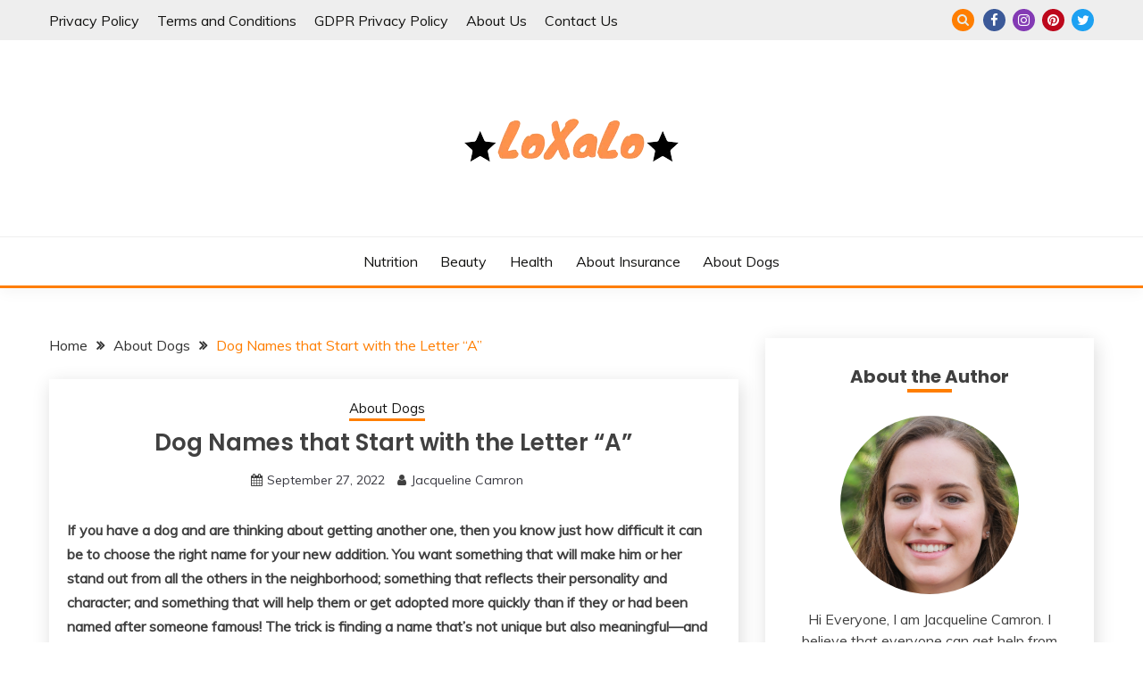

--- FILE ---
content_type: text/html; charset=utf-8
request_url: https://www.google.com/recaptcha/api2/aframe
body_size: 267
content:
<!DOCTYPE HTML><html><head><meta http-equiv="content-type" content="text/html; charset=UTF-8"></head><body><script nonce="VAI8gCvNp7De0deSRlh1NQ">/** Anti-fraud and anti-abuse applications only. See google.com/recaptcha */ try{var clients={'sodar':'https://pagead2.googlesyndication.com/pagead/sodar?'};window.addEventListener("message",function(a){try{if(a.source===window.parent){var b=JSON.parse(a.data);var c=clients[b['id']];if(c){var d=document.createElement('img');d.src=c+b['params']+'&rc='+(localStorage.getItem("rc::a")?sessionStorage.getItem("rc::b"):"");window.document.body.appendChild(d);sessionStorage.setItem("rc::e",parseInt(sessionStorage.getItem("rc::e")||0)+1);localStorage.setItem("rc::h",'1768778152274');}}}catch(b){}});window.parent.postMessage("_grecaptcha_ready", "*");}catch(b){}</script></body></html>